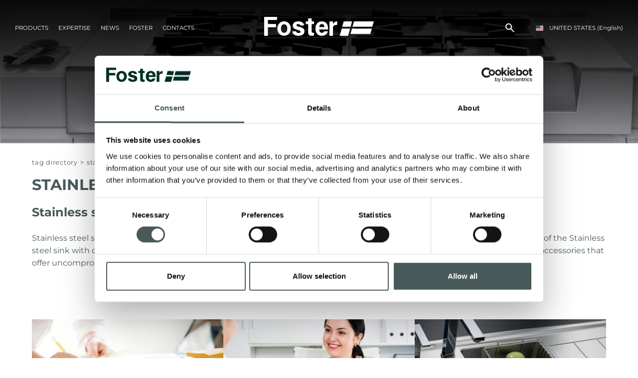

--- FILE ---
content_type: text/html; charset=utf-8
request_url: https://www.foster-us.com/en-us/stainless-steel-sink-with-dimension-789x503-mm-1.aspx
body_size: 12898
content:


<!DOCTYPE html>
<html id="ctl00_htmlTag" data-document="11415" data-id-lang="3" data-document-parent="1338" data-area="us" data-header-swiper="true" data-nation="us" lang="en" data-id-area="3" data-layer="58" data-id-country="9" data-id-nation="210">
<head id="ctl00_Head1" prefix="og: //ogp.me/ns#">
<script>
window.dataLayer = window.dataLayer || [];
window.dataLayer.push({'0':'','DimensionUID':'8793d1a3-0e4d-4672-8b4f-550e90a2940b','DimensionInfo':'996978871811'});
</script><script>setTimeout("window.dataLayer.push({'event': 'gaEvent','eventCategory': 'adjusted bounce rate','eventAction': 'site'})",30000);</script><script>(function(w,d,s,l,i){w[l]=w[l]||[];w[l].push({'gtm.start':
new Date().getTime(),event:'gtm.js'});var f=d.getElementsByTagName(s)[0],
j=d.createElement(s),dl=l!='dataLayer'?'&l='+l:'';j.async=true;j.src=
'https://www.googletagmanager.com/gtm.js?id='+i+dl;f.parentNode.insertBefore(j,f);
})(window,document,'script','dataLayer','GTM-T457S23');</script><title>
	Stainless steel sink with dimension 789x503 mm
</title><meta charset="utf-8" /><meta name="viewport" content="width=device-width, initial-scale=1.0, minimum-scale=1.0, maximum-scale=5.0" /><meta name="format-detection" content="telephone=no" /><meta name="baidu-site-verification" content="code-9361nBMbee" /><meta name="p:domain_verify" content="76a911ae1b76259651cdf3f86da26dd2" /><meta name="description" content="Stainless steel sink with dimension 789x503 mm, Tag directory" /><meta name="robots" content="index, follow" /><meta property="og:title" content="Stainless steel sink with dimension 789x503 mm" /><meta property="og:description" content="" /><meta property="og:image" content="https://www.fosterspa.com/static/img/og-image.jpg" /><meta property="og:image:type" content="image/jpeg" /><meta property="og:image:width" content="200" /><meta property="og:image:height" content="200" /><link rel="alternate" href="https://www.fosterspa.com/it-it/tag-lavello-in-acciaio-inox-di-dimensione-789x503-mm-1.aspx" hreflang="it" /><link rel="alternate" href="https://www.fosterspa.com/en-ww/tag-stainless-steel-sink-with-dimension-789x503-mm-1.aspx" hreflang="en" /><link rel="alternate" href="https://www.fosterspa.com/en-ww/tag-stainless-steel-sink-with-dimension-789x503-mm-1.aspx" hreflang="x-default" /><link rel="alternate" href="https://www.fosterspa.com/es-ww/tag-fregadero-de-acero-inoxidable-789x503-mm-1.aspx" hreflang="es" /><link rel="alternate" href="https://www.fosterspa.com/fr-ww/tag-evier-en-acier-inoxydable-taille-789x503-mm-1.aspx" hreflang="fr" /><link rel="alternate" href="https://www.foster-us.com/en-us/stainless-steel-sink-with-dimension-789x503-mm-1.aspx" hreflang="en-us" /><link rel="alternate" href="https://www.fosterspa.cn/zh-cn/chi-cun-wei-hao-mi-de-bu-xiu-gang-shui-cao-v17-1.aspx" hreflang="zh" /><link rel="alternate" href="https://www.fosterspa.fr/fr-fr/evier-en-acier-inoxydable-taille-789x503-mm-1.aspx" hreflang="fr-fr" /><link rel="alternate" href="https://www.fosterspa.de/de-de/spule-aus-edelstahl-mit-den-maen-789x503-mm-1.aspx" hreflang="de-de" /><link rel="alternate" href="https://www.fosterspa.be/en-be/tag-stainless-steel-sink-with-dimension-789x503-mm-1.aspx" hreflang="en-be" /><link rel="alternate" href="https://www.fosterspa.be/fr-be/evier-en-acier-inoxydable-taille-789x503-mm-1.aspx" hreflang="fr-be" /><meta name='theme-color' content='#485959' /><meta name="p:domain_verify" content="14cab85877ecab1b1c38a6be5326386b"/>



<script type='application/ld+json'>{"@context":"http://schema.org/","@type":"BreadcrumbList","itemListElement":[{"@type":"ListItem","position":"1","name":"Stainless steel sink with dimension 789x503 mm","item":"https://www.foster-us.com/en-us/stainless-steel-sink-with-dimension-789x503-mm-1.aspx"},{"@type":"ListItem","position":"2","name":"Tag directory","item":"https://www.foster-us.com/en-us/tag-directory-1.aspx"}]}</script>

<script type='application/ld+json'>{"@context":"http://schema.org/","@type":"NewsArticle","mainEntityOfPage":{"@type":"WebPage","@id":"https://www.foster-us.com/en-us/stainless-steel-sink-with-dimension-789x503-mm-1.aspx"},"headline":"Stainless steel sink with dimension 789x503 mm","image":"https://www.fosterspa.com/static/img/og-image.jpg","datePublished":"7/6/2023 2:14:16 PM","dateModified":"7/6/2023 2:14:16 PM","author":{"@type":"Organization","name":"Foster Milano Inc"},"publisher":{"@type":"Organization","name":"Foster Milano Inc","logo":{"@type":"ImageObject","url":"https://www.foster-us.com/static/img/logo.png"}},"description":"Stainless steel sink with dimension 789x503 mm"}</script>

<link rel="shortcut icon" href="/favicon.ico" /><link rel='stylesheet' href='/static/css/layer/58-tag.atf.css?cache=202512121420490000' /></head>
<body>
    <noscript><iframe src="https://www.googletagmanager.com/ns.html?id=GTM-T457S23" height="0" width="0" style="display:none;visibility:hidden"></iframe></noscript>
    <form method="post" action="/en-us/stainless-steel-sink-with-dimension-789x503-mm-1.aspx" id="aspnetForm">
<div class="aspNetHidden">
<input type="hidden" name="__VIEWSTATE" id="__VIEWSTATE" value="/wEPDwUKMTQzMTQ2Mjk3MmRkqAi80uND7yWrr8Tff++NMEh7HqEqMw/U/BLv/Mx1oCw=" />
</div>

<div class="aspNetHidden">

	<input type="hidden" name="__VIEWSTATEGENERATOR" id="__VIEWSTATEGENERATOR" value="CA0B0334" />
</div>
        
        <nav id="slider-menu" class="slider-menu">
    <div class="nav-header">
      <svg version="1.1" xmlns="http://www.w3.org/2000/svg" xmlns:xlink="http://www.w3.org/1999/xlink" x="0px" y="0px" viewBox="0 0 158.1 66.9" style="enable-background:new 0 0 158.1 66.9;" xml:space="preserve"><polygon class="st0" points="47.8,66.9 47.9,66.9 47.9,66.4 "/><polygon class="st0" points="18.5,0 12.8,20.6 11.7,24.8 50.4,24.8 51.6,20.6 57.3,0 "/><polygon class="st0" points="66.2,0 60.5,20.6 59.4,24.8 151.1,24.8 152.3,20.6 158.1,0 "/><polygon class="st0" points="9.3,33.5 2.4,58.2 0,66.9 38.8,66.9 41.2,58.2 48,33.5 "/><polygon class="st0" points="50.1,58.2 141.8,58.2 148.7,33.5 57,33.5 "/></svg>
      <span><i class="fas fa-times"></i></span>
    </div>
    <div id="ctl00_ContentPlaceHolder1_ctl01_wrap" class="header-country-panel-wrapper">
    <div class="header-country-panel">
        <a href="javascript:void(0)">
            <span id="ctl00_ContentPlaceHolder1_ctl01_Flag" class="flag-wrapper" style="background-image: url(/static/svg/flags/4x3/us.svg)"></span>
            <span id="ctl00_ContentPlaceHolder1_ctl01_Country">UNITED STATES</span>
            <span id="ctl00_ContentPlaceHolder1_ctl01_Language">(English)</span>
        </a>
    </div>
    <a href='https://www.fosterspa.com/it-it/default.aspx' aria-label='Italiano' style='pointer-events: none'></a><a href='https://www.fosterspa.com/' aria-label='English' style='pointer-events: none'></a><a href='https://www.foster-us.com/' aria-label='English' style='pointer-events: none'></a><a href='https://www.fosterspa.com/es-ww/default.aspx' aria-label='Español' style='pointer-events: none'></a><a href='https://www.fosterspa.com/fr-ww/default.aspx' aria-label='Français' style='pointer-events: none'></a><a href='https://www.fosterspa.cn/' aria-label='Chinese' style='pointer-events: none'></a><a href='https://www.fosterspa.fr/' aria-label='Français' style='pointer-events: none'></a><a href='https://www.fosterspa.de/' aria-label='Deutsch' style='pointer-events: none'></a><a href='https://www.fosterspa.be/en-be/default.aspx' aria-label='English' style='pointer-events: none'></a><a href='https://www.fosterspa.be/' aria-label='Français' style='pointer-events: none'></a>
</div>
<div class="aside-country-panel-wrapper">
    <div class="aside-country-panel" data-desktop-position="right" data-width="400">
        <div class="aside-country-panel-header">
            <span class="aside-country-panel-text">Choose your country</span>
            <span class="aside-country-panel-close"><i id="ctl00_ContentPlaceHolder1_ctl02_iconClose" class="fas fa-times"></i></span>
        </div>
        <div class="aside-country-panel-search">
            <input type="text" placeholder="Search Country" />
        </div>
        <div class="aside-country-panel-body">
            <div class="aside-country-panel-loader">
                <img id="ctl00_ContentPlaceHolder1_ctl02_imgLoader" src="/static/img/loader-country-panel.gif" alt="loader" />
            </div>
        </div>
    </div>
</div><div class="nav-search">
	<a href="javascript:void(0)" aria-label="search" class="search-icon-container">
		<svg viewBox="0 -960 960 960" class="search-icon">
			<path d="M380-320q-109 0-184.5-75.5T120-580q0-109 75.5-184.5T380-840q109 0 184.5 75.5T640-580q0 44-14 83t-38 69l224 224q11 11 11 28t-11 28q-11 11-28 11t-28-11L532-372q-30 24-69 38t-83 14Zm0-80q75 0 127.5-52.5T560-580q0-75-52.5-127.5T380-760q-75 0-127.5 52.5T200-580q0 75 52.5 127.5T380-400Z" />
		</svg>
		<span class="search-icon-label">search</span>
	</a>
</div><div id="ctl00_ContentPlaceHolder1_ctl05_menuWrapper" class="menu-side menu-mobile"><ul class='menu-level-0'><li class='menu-item-178 dropdown  '><a href='javascript:void(0)' ><span>Products</span></a><ul class='dropdown-menu menu-level-1'><li class='menu-item-179  '><a href='/en-us/sinks.aspx' ><span>Kitchen Sinks</span></a></li><li class='menu-item-180  '><a href='/en-us/faucets.aspx' ><span>Faucets</span></a></li><li class='menu-item-267  '><a href='/en-us/induction-cooktops.aspx' ><span>Induction cooktops</span></a></li><li class='menu-item-268  '><a href='/en-us/gas-cooktops.aspx' ><span>Gas cooktops</span></a></li><li class='menu-item-186  '><a href='/en-us/hoods.aspx' ><span>Hoods</span></a></li><li class='menu-item-185  '><a href='/en-us/ovens.aspx' ><span>Ovens</span></a></li><li class='menu-item-336  '><a href='/en-us/ranges.aspx' ><span>Ranges</span></a></li><li class='menu-item-182  '><a href='/en-us/rangetop.aspx' ><span>Rangetop</span></a></li><li class='menu-item-181  '><a href='/en-us/dishwasher.aspx' ><span>Dishwasher</span></a></li><li class='menu-item-188  '><a href='/en-us/accessories.aspx' ><span>Accessories</span></a></li><li class='menu-item-325  '><a href='/en-us/equipped-troughs.aspx' ><span>Equipped troughs</span></a></li><li class='menu-item-326  '><a href='/en-us/accessories-equipped-troughs.aspx' ><span>Equipped troughs accessories</span></a></li><li class='menu-item-329  '><a href='/en-us/direct-assistance.aspx' ><span>Warranties</span></a></li></ul></li><li class='menu-item-189 dropdown  '><a href='javascript:void(0)' ><span>Product lines</span></a><ul class='dropdown-menu menu-level-1'><li class='menu-item-275  '><a href='/en-us/finish-pvd.aspx' ><span>PVD</span></a></li></ul></li><li class='menu-item-298 dropdown  '><a href='javascript:void(0)' ><span>Catalogues</span></a><ul class='dropdown-menu menu-level-1'><li class='menu-item-305  '><a href='/en-us/general.aspx' ><span>General</span></a></li></ul></li><li class='menu-item-277 dropdown  '><a href='javascript:void(0)' ><span>Expertise</span></a><ul class='dropdown-menu menu-level-1'><li class='menu-item-278 dropdown  '><a href='javascript:void(0)' ><span>Unique details</span></a><ul class='dropdown-menu menu-level-2'><li class='menu-item-279  '><a href='/en-us/finishing-edges-1.aspx' ><span>Finishing edges</span></a></li><li class='menu-item-281  '><a href='/en-us/the-finishes-of-steel-1.aspx' ><span>The finishes of steel</span></a></li><li class='menu-item-282  '><a href='/en-us/selected-materials-1.aspx' ><span>Selected materials</span></a></li><li class='menu-item-296  '><a href='/en-us/the-colors-of-steel-1.aspx' ><span>The colours of steel</span></a></li></ul></li><li class='menu-item-285 dropdown  '><a href='javascript:void(0)' ><span>Features and types</span></a><ul class='dropdown-menu menu-level-2'><li class='menu-item-288  '><a href='/en-us/sinks-made-in-italy-1.aspx' ><span>Sinks made in Italy</span></a></li></ul></li></ul></li><li class='menu-item-209 dropdown  '><a href='javascript:void(0)' ><span>News</span></a><ul class='dropdown-menu menu-level-1'><li class='menu-item-295  '><a href='/en-us/newsroom-1.aspx' ><span>Newsroom</span></a></li><li class='menu-item-222  '><a href='/en-us/events-1.aspx' ><span>Events</span></a></li><li class='menu-item-223  '><a href='/en-us/projects-1.aspx' ><span>Projects</span></a></li><li class='menu-item-230  '><a href='/en-us/facebook.aspx' ><span>Facebook</span></a></li><li class='menu-item-258  '><a href='/en-us/twitter.aspx' ><span>Twitter</span></a></li><li class='menu-item-231  '><a href='/en-us/instagram.aspx' ><span>Instagram</span></a></li></ul></li><li class='menu-item-91 dropdown  '><a href='javascript:void(0)' ><span>Foster</span></a><ul class='dropdown-menu menu-level-1'><li class='menu-item-313  '><a href='/en-us/the-group.aspx' ><span>The group</span></a></li><li class='menu-item-314  '><a href='/en-us/values.aspx' ><span>Values</span></a></li><li class='menu-item-315  '><a href='/en-us/our-history.aspx' ><span>Our history</span></a></li><li class='menu-item-316  '><a href='/en-us/sustainability-1.aspx' ><span>Sustainability</span></a></li><li class='menu-item-200 dropdown  '><a href='javascript:void(0)' ><span>Services</span></a><ul class='dropdown-menu menu-level-2'><li class='menu-item-203  '><a href='/en-us/custom-design.aspx' ><span>Custom design</span></a></li><li class='menu-item-226  '><a href='/en-us/direct-assistance.aspx' ><span>DIRECT ASSISTANCE</span></a></li><li class='menu-item-225  '><a href='/en-us/foster-academy.aspx' ><span>Foster Academy</span></a></li><li class='menu-item-205  '><a href='/en-us/advice-for-the-product-maintenance.aspx' ><span>Advice for the product maintenance</span></a></li></ul></li></ul></li><li class='menu-item-92 dropdown  '><a href='javascript:void(0)' ><span>Contacts</span></a><ul class='dropdown-menu menu-level-1'><li class='menu-item-172  '><a href='/en-us/information-request.aspx' ><span>Information request</span></a></li><li class='menu-item-174  '><a href='/en-us/work-with-us.aspx' ><span>Careers</span></a></li><li class='menu-item-318  '><a href='https://b2b.fosterspa.com/' target='_blank'><span>B2B Area</span></a></li><li class='menu-item-248  '><a href='/en-us/store-locator.aspx?stype=7' ><span>Reseller</span></a></li><li class='menu-item-249  '><a href='/en-us/become-an-official-foster-reseller.aspx' ><span>BECOME AN OFFICIAL FOSTER DEALER</span></a></li><li class='menu-item-250  '><a href='/en-us/store-locator.aspx?stype=9' ><span>Foster service partner</span></a></li><li class='menu-item-251  '><a href='/en-us/become-a-foster-service-partner.aspx' ><span>BECOME A FOSTER SERVICE PARTNER</span></a></li></ul></li></ul></div><div id="ctl00_ContentPlaceHolder1_ctl07_Container" class="social-header-wrapper">
    <span>FOLLOW US</span>
    <div><a rel="nofollow noopener" target="_blank" href="https://www.facebook.com/fosterAmericas"><i class="fab fa-facebook-f"></i></a><a rel="nofollow noopener" target="_blank" href="https://twitter.com/fosterusinc"><i class="fab fa-twitter"></i></a><a rel="nofollow noopener" target="_blank" href="https://www.instagram.com/foster_americas/"><i class="fab fa-instagram"></i></a><a rel="nofollow noopener" target="_blank" href="https://www.youtube.com/c/Foster_Official"><i class="fab fa-youtube"></i></a><a rel="nofollow noopener" target="_blank" href="https://www.pinterest.it/fosterspa0277/"><i class="fab fa-pinterest"></i></a></div>
</div>
</nav>
        <main id="main-panel">
            <header>
                <div>
                    <a href="javascript:void(0)" aria-label="Menu" class="toggle-button slideout-button"><span></span><span></span><span></span></a>
                    <div id="ctl00_ContentPlaceHolder2_ctl00_menuWrapper" class="mainmenu"><ul class='menu-level-0'><li class='menu-item-125 dropdown menu-products '><a href='javascript:void(0)' ><span>Products</span></a><ul class='dropdown-menu menu-level-1'><li class='menu-item-178 dropdown  '><a href='javascript:void(0)' ><span>Products</span></a><ul class='dropdown-menu menu-level-2'><li class='menu-item-179  '><a href='/en-us/sinks.aspx' ><div data-bck-image="/static/img/img-menu/kitchen-sink-USA.jpg"></div><span>Kitchen Sinks</span></a></li><li class='menu-item-180  '><a href='/en-us/faucets.aspx' ><div data-bck-image="/static/img/img-menu/faucet-USA.jpg"></div><span>Faucets</span></a></li><li class='menu-item-267  '><a href='/en-us/induction-cooktops.aspx' ><div data-bck-image="/static/img/img-menu/iinduction-cooktops-USA.jpg"></div><span>Induction cooktops</span></a></li><li class='menu-item-268  '><a href='/en-us/gas-cooktops.aspx' ><div data-bck-image="/static/img/img-menu/piani-cottura-gas.jpg"></div><span>Gas cooktops</span></a></li><li class='menu-item-186  '><a href='/en-us/hoods.aspx' ><div data-bck-image="/static/img/img-menu/cappe.jpg"></div><span>Hoods</span></a></li><li class='menu-item-185  '><a href='/en-us/ovens.aspx' ><div data-bck-image="/static/img/img-menu/forni.jpg"></div><span>Ovens</span></a></li><li class='menu-item-336  '><a href='/en-us/ranges.aspx' ><span>Ranges</span></a></li><li class='menu-item-182  '><a href='/en-us/rangetop.aspx' ><div data-bck-image="/static/img/img-menu/freestanding.jpg"></div><span>Rangetop</span></a></li><li class='menu-item-181  '><a href='/en-us/dishwasher.aspx' ><div data-bck-image="/static/img/img-menu/lavastoviglie.jpg"></div><span>Dishwasher</span></a></li><li class='menu-item-188  '><a href='/en-us/accessories.aspx' ><div data-bck-image="/static/img/img-menu/accessori.jpg"></div><span>Accessories</span></a></li><li class='menu-item-325  '><a href='/en-us/equipped-troughs.aspx' ><div data-bck-image="/static/img/img-menu/canali-attrezzati-us.jpg"></div><span>Equipped troughs</span></a></li><li class='menu-item-326  '><a href='/en-us/accessories-equipped-troughs.aspx' ><div data-bck-image="/static/img/img-menu/accessori-canali-attrezzati-us.jpg"></div><span>Equipped troughs accessories</span></a></li><li class='menu-item-329  '><a href='/en-us/direct-assistance.aspx' ><span>Warranties</span></a></li></ul></li><li class='menu-item-189 dropdown  '><a href='javascript:void(0)' ><span>Product lines</span></a><ul class='dropdown-menu menu-level-2'><li class='menu-item-275  '><a href='/en-us/finish-pvd.aspx' ><div data-bck-image="/static/img/img-menu/pvd-USA.jpg"></div><span>PVD</span></a></li></ul></li><li class='menu-item-298 dropdown  '><a href='javascript:void(0)' ><span>Catalogues</span></a><ul class='dropdown-menu menu-level-2'><li class='menu-item-305  '><a href='/en-us/general.aspx' ><span>General</span></a></li></ul></li></ul></li><li class='menu-item-277 dropdown  '><a href='javascript:void(0)' ><span>Expertise</span></a><ul class='dropdown-menu menu-level-1'><li class='menu-item-278 dropdown  '><a href='javascript:void(0)' ><span>Unique details</span></a><ul class='dropdown-menu menu-level-2'><li class='menu-item-279  '><a href='/en-us/finishing-edges-1.aspx' ><span>Finishing edges</span></a></li><li class='menu-item-281  '><a href='/en-us/the-finishes-of-steel-1.aspx' ><span>The finishes of steel</span></a></li><li class='menu-item-282  '><a href='/en-us/selected-materials-1.aspx' ><span>Selected materials</span></a></li><li class='menu-item-296  '><a href='/en-us/the-colors-of-steel-1.aspx' ><span>The colours of steel</span></a></li></ul></li><li class='menu-item-285 dropdown  '><a href='javascript:void(0)' ><span>Features and types</span></a><ul class='dropdown-menu menu-level-2'><li class='menu-item-288  '><a href='/en-us/sinks-made-in-italy-1.aspx' ><span>Sinks made in Italy</span></a></li></ul></li></ul></li><li class='menu-item-209 dropdown  '><a href='javascript:void(0)' ><span>News</span></a><ul class='dropdown-menu menu-level-1'><li class='menu-item-219 dropdown  '><a href='javascript:void(0)' ><span>Experience</span></a><ul class='dropdown-menu menu-level-2'><li class='menu-item-295  '><a href='/en-us/newsroom-1.aspx' ><span>Newsroom</span></a></li><li class='menu-item-222  '><a href='/en-us/events-1.aspx' ><span>Events</span></a></li><li class='menu-item-223  '><a href='/en-us/projects-1.aspx' ><span>Projects</span></a></li></ul></li><li class='menu-item-229 dropdown  '><a href='javascript:void(0)' ><span>Social</span></a><ul class='dropdown-menu menu-level-2'><li class='menu-item-230  '><a href='/en-us/facebook.aspx' ><span>Facebook</span></a></li><li class='menu-item-258  '><a href='/en-us/twitter.aspx' ><span>Twitter</span></a></li><li class='menu-item-231  '><a href='/en-us/instagram.aspx' ><span>Instagram</span></a></li></ul></li></ul></li><li class='menu-item-91 dropdown  '><a href='javascript:void(0)' ><span>Foster</span></a><ul class='dropdown-menu menu-level-1'><li class='menu-item-312 dropdown  '><a href='javascript:void(0)' ><span>Company</span></a><ul class='dropdown-menu menu-level-2'><li class='menu-item-313  '><a href='/en-us/the-group.aspx' ><span>The group</span></a></li><li class='menu-item-314  '><a href='/en-us/values.aspx' ><span>Values</span></a></li><li class='menu-item-315  '><a href='/en-us/our-history.aspx' ><span>Our history</span></a></li><li class='menu-item-316  '><a href='/en-us/sustainability-1.aspx' ><span>Sustainability</span></a></li></ul></li><li class='menu-item-200 dropdown  '><a href='javascript:void(0)' ><span>Services</span></a><ul class='dropdown-menu menu-level-2'><li class='menu-item-203  '><a href='/en-us/custom-design.aspx' ><span>Custom design</span></a></li><li class='menu-item-226  '><a href='/en-us/direct-assistance.aspx' ><span>DIRECT ASSISTANCE</span></a></li><li class='menu-item-225  '><a href='/en-us/foster-academy.aspx' ><span>Foster Academy</span></a></li><li class='menu-item-205  '><a href='/en-us/advice-for-the-product-maintenance.aspx' ><span>Advice for the product maintenance</span></a></li></ul></li></ul></li><li class='menu-item-92 dropdown  '><a href='javascript:void(0)' ><span>Contacts</span></a><ul class='dropdown-menu menu-level-1'><li class='menu-item-171 dropdown  '><a href='javascript:void(0)' ><span>Contacts</span></a><ul class='dropdown-menu menu-level-2'><li class='menu-item-172  '><a href='/en-us/information-request.aspx' ><span>Information request</span></a></li><li class='menu-item-174  '><a href='/en-us/work-with-us.aspx' ><span>Careers</span></a></li><li class='menu-item-318  '><a href='https://b2b.fosterspa.com/' target='_blank'><span>B2B Area</span></a></li></ul></li><li class='menu-item-246 dropdown  '><a href='javascript:void(0)' ><span>Dealer</span></a><ul class='dropdown-menu menu-level-2'><li class='menu-item-248  '><a href='/en-us/store-locator.aspx?stype=7' ><span>Reseller</span></a></li><li class='menu-item-249  '><a href='/en-us/become-an-official-foster-reseller.aspx' ><span>BECOME AN OFFICIAL FOSTER DEALER</span></a></li></ul></li><li class='menu-item-247 dropdown  '><a href='javascript:void(0)' ><span>Foster service partner</span></a><ul class='dropdown-menu menu-level-2'><li class='menu-item-250  '><a href='/en-us/store-locator.aspx?stype=9' ><span>Foster service partner</span></a></li><li class='menu-item-251  '><a href='/en-us/become-a-foster-service-partner.aspx' ><span>BECOME A FOSTER SERVICE PARTNER</span></a></li></ul></li></ul></li></ul></div>
                </div>
                <div><div class='CompanyLogo'><a href='/' aria-label='Logo'><svg viewBox="0 0 508.3 87.6"><polygon points="0 0 0 87.6 17.5 87.6 17.5 47.7 54.6 47.7 54.6 33.1 17.5 33.1 17.5 14.6 59.6 14.6 59.6 0" /><path d="m61.3 53.2c0-5.6 1.3-11.1 3.9-16.3 2.6-5.3 6.3-9.3 11.1-12 4.8-2.8 10.1-4.2 16-4.2 9.1 0 16.6 3.1 22.4 9.4s8.7 14.2 8.7 23.8c0 9.7-2.9 17.7-8.8 24-5.9 6.4-13.3 9.5-22.2 9.5-5.5 0-10.8-1.3-15.8-4-5-2.6-8.8-6.5-11.4-11.6-2.6-5-3.9-11.2-3.9-18.6m16.4 0.9c0 6.3 1.4 11.2 4.3 14.6 2.8 3.4 6.3 5.1 10.5 5.1s7.6-1.7 10.5-5.1c2.8-3.4 4.2-8.3 4.2-14.7 0-6.3-1.4-11.1-4.2-14.4-2.8-3.4-6.3-5.1-10.5-5.1s-7.7 1.7-10.5 5.1c-2.9 3.3-4.3 8.2-4.3 14.5" /><path d="m147.6 66.9c1.3 5.1 5.7 7.5 12.3 7.5 6.5 0 8.7-1.9 8.7-5.8 0-4.1-2.7-5.7-11.9-8-20.8-5.1-24.2-11.6-24.2-20.6 0-9.4 6.6-19.4 25.9-19.4 19.4 0 26 10.6 26.5 19.3h-16.8c-0.6-2.4-2.1-6.8-10.5-6.8-5.9 0-7.7 2.6-7.7 5.5 0 3.2 2 4.7 12.4 7.1 21.3 5 24.3 12.3 24.3 21.6 0 10.6-8.1 20.2-27.5 20.2s-27.4-9.4-28.8-20.7h17.3z" /><path d="m255 57.9c0 8 3.9 15.8 12.4 15.8 7.1 0 9.2-3 10.8-6.8h17.1c-2.2 7.8-8.9 20.7-28.4 20.7-20.4 0-29.2-15.8-29.2-32.5 0-20.1 10-34.4 29.8-34.4 21.2 0 28.5 15.9 28.5 31.9 0 2.2 0 3.6-0.2 5.4h-40.8zm23.9-10.9c-0.1-7.4-3-13.7-11.3-13.7-8.2 0-11.5 5.9-12.2 13.7h23.5z" /><path d="M193.3,20.7H204V7.1h16.3v13.5h10.7v12.4h-10.7v34.6c0,4.8,1.5,6,6.7,6h4v12.6c-3.5,1.2-8.3,1.2-11.9,1.2  c-12.4,0-15.2-6.5-15.2-17.6V33.1h-10.7V20.7z" /><path d="m338.5 20.7c-1.1 0-2.3 0.1-3.4 0.3-7.2 1.1-13.2 5.8-16.1 12.1v-12.4h-16.3v64.2 2.8h16.3v-38.2c0-10.3 8.2-12.4 19.4-12.4l0.1-16.4z" /><polygon points="368.7 20.7 363 41.2 361.9 45.5 400.6 45.5 401.8 41.2 407.5 20.7" /><polygon points="416.4 20.7 410.7 41.2 409.6 45.5 501.3 45.5 502.5 41.2 508.3 20.7" /><polygon points="359.5 54.1 352.6 78.9 350.2 87.6 389 87.6 391.4 78.9 398.2 54.1" /><polygon points="400.3 78.9 492 78.9 498.9 54.1 407.2 54.1" /></svg></a></div></div>
                <div><div id="ctl00_ContentPlaceHolder4_ctl00_Container" class="search-icon-wrapper">
    <a href="javascript:void(0)" aria-label="search" class="search-icon-container">
        <svg viewBox="0 -960 960 960" class="search-icon"><path d="M380-320q-109 0-184.5-75.5T120-580q0-109 75.5-184.5T380-840q109 0 184.5 75.5T640-580q0 44-14 83t-38 69l224 224q11 11 11 28t-11 28q-11 11-28 11t-28-11L532-372q-30 24-69 38t-83 14Zm0-80q75 0 127.5-52.5T560-580q0-75-52.5-127.5T380-760q-75 0-127.5 52.5T200-580q0 75 52.5 127.5T380-400Z"/></svg>
        
    </a>
    <div id="ctl00_ContentPlaceHolder4_ctl00_SearchPopupWrapper" class="search_popup" data-bck-image="/static/img/search-bck.jpg" data-bck-image-mobile="/static/img/search-bck-mobile.jpg">
        <div class="search_inner">
            <div class="search_center">
                <div>
                    <div class="typeahead__container">
                        <div class="typeahead__field">
                            <div class="typeahead__query">
                                <input type="search" class="input-search-box"
                                    placeholder="search"
                                    aria-label="search"
                                    autocomplete="off" />
                            </div>
                        </div>
                    </div>
                    <p>Press <strong>ENTER</strong> to search or <strong>ESC</strong> to close</p>
                </div>
            </div>
        </div>
        <a href="javascript:void(0)" id="ctl00_ContentPlaceHolder4_ctl00_CloseAnchor" class="search_close"><i class="fas fa-times"></i></a>
        
    </div>
</div>
<div id="ctl00_ContentPlaceHolder4_ctl03_wrap" class="header-country-panel-wrapper">
    <div class="header-country-panel">
        <a href="javascript:void(0)">
            <span id="ctl00_ContentPlaceHolder4_ctl03_Flag" class="flag-wrapper" style="background-image: url(/static/svg/flags/4x3/us.svg)"></span>
            <span id="ctl00_ContentPlaceHolder4_ctl03_Country">UNITED STATES</span>
            <span id="ctl00_ContentPlaceHolder4_ctl03_Language">(English)</span>
        </a>
    </div>
    <a href='https://www.fosterspa.com/it-it/default.aspx' aria-label='Italiano' style='pointer-events: none'></a><a href='https://www.fosterspa.com/' aria-label='English' style='pointer-events: none'></a><a href='https://www.foster-us.com/' aria-label='English' style='pointer-events: none'></a><a href='https://www.fosterspa.com/es-ww/default.aspx' aria-label='Español' style='pointer-events: none'></a><a href='https://www.fosterspa.com/fr-ww/default.aspx' aria-label='Français' style='pointer-events: none'></a><a href='https://www.fosterspa.cn/' aria-label='Chinese' style='pointer-events: none'></a><a href='https://www.fosterspa.fr/' aria-label='Français' style='pointer-events: none'></a><a href='https://www.fosterspa.de/' aria-label='Deutsch' style='pointer-events: none'></a><a href='https://www.fosterspa.be/en-be/default.aspx' aria-label='English' style='pointer-events: none'></a><a href='https://www.fosterspa.be/' aria-label='Français' style='pointer-events: none'></a>
</div></div>
            </header>
            <div id="ctl00_headerblock1" class="headerblock1"><div class="headslider slimheads heads-bck" data-count="1"><div id="Swiper_417" class="swiper-container"><div class="swiper-wrapper"><div class="swiper-slide" style="background-image: url(/public/img/RangetopFosterMilano2-min-2094-191029.png)"><div></div></div></div></div></div></div>
            
            <div class="content-wrapper">
                <div id="ctl00_contentblock1" class="contentblock1"><div id="ctl00_ContentPlaceHolder7_ctl00_BreadcrumbWrapper" class="breadcrumb-wrapper">
    <ul id="ctl00_ContentPlaceHolder7_ctl00_BreadcrumbContent" class="breadcrumb"><li><a href="/en-us/tag-directory-1.aspx">Tag directory</a></li><li><span class="divider">></span></li><li><span>Stainless steel sink with dimension 789x503 mm</span></li></ul>
</div><div id="ctl00_ContentPlaceHolder7_ctl01_SigleDocWrapper" class="document-wrapper document-wrapper-tag">
    <div id="ctl00_ContentPlaceHolder7_ctl01_SigleDocHeaderWrapper" class="document-title-header">
        <h1 id="ctl00_ContentPlaceHolder7_ctl01_SigleDocTitle">Stainless steel sink with dimension 789x503 mm</h1>
        
        
        
    </div>
    
    
    <div class='paragraph-wrapper'><div class="paragraph-title"><h2>Stainless steel sink with dimension 789x503 mm of Foster</h2></div><div class='paragraph-content'><div class='paragraph-text'><div class='paragraph-abstract'><div>Stainless steel sink with dimension 789x503 mm like all Foster products, it meets the highest quality standards. The refinement of the Stainless steel sink with dimension 789x503 mm reflects Foster's values ​​and design choices in detail. Foster aims to create products and accessories that offer uncompromising quality.</div></div></div></div></div>
</div>

<div id="ctl00_ContentPlaceHolder7_ctl04_BoxesWrapper" class="box-wrapper">
    <div class='cssGroup1012'><div class='span12 titsez'><h4>main services</h4></div><div class='row-fluid no-gutter'>
<div class="span4 boxmargin boxlazy">
  <a  href="/en-us/custom-design.aspx" class="thumbnail">
    <span class="boxmktimgcnt">
      <span class="boxmkthoverscreen"></span>
      <img decoding="async" width="800" height="450" class="lazy" data-src="/public/img/Customdesign-160943-190703.jpg" src="data:image/svg+xml,%3Csvg%20style='background-color:%23EEE'%20xmlns='http://www.w3.org/2000/svg'%20viewBox='0%200%20800%20450'%3E%3C/svg%3E" alt="Custom design">
    </span>
    
    <span class="boxtxtwrap">
      <span class="titsezbox">Custom design</span>
      <span class="txtboxabstract">Customized realizations are the distinctive elements of Foster production</span>
    </span>
    
  </a>
</div>
 
<div class="span4 boxmargin boxlazy">
  <a  href="/en-us/advice-for-the-product-maintenance.aspx" class="thumbnail">
    <span class="boxmktimgcnt">
      <span class="boxmkthoverscreen"></span>
      <img decoding="async" width="800" height="450" class="lazy" data-src="/public/img/img-elenco-3030-3114-189089-190709.jpg" src="data:image/svg+xml,%3Csvg%20style='background-color:%23EEE'%20xmlns='http://www.w3.org/2000/svg'%20viewBox='0%200%20800%20450'%3E%3C/svg%3E" alt="Advice for the product maintenance">
    </span>
    
    <span class="boxtxtwrap">
      <span class="titsezbox">Advice for the product maintenance</span>
      <span class="txtboxabstract">Stainless steel products do not need special maintenance; however it is advisable to take some precautions</span>
    </span>
    
  </a>
</div>
 
<div class="span4 boxmargin boxlazy">
  <a  href="/en-us/catalogs-1.aspx" class="thumbnail">
    <span class="boxmktimgcnt">
      <span class="boxmkthoverscreen"></span>
      <img decoding="async" width="800" height="450" class="lazy" data-src="/public/img/generale-10815-72236-189103-190723.jpg" src="data:image/svg+xml,%3Csvg%20style='background-color:%23EEE'%20xmlns='http://www.w3.org/2000/svg'%20viewBox='0%200%20800%20450'%3E%3C/svg%3E" alt="Catalogs">
    </span>
    
    <span class="boxtxtwrap">
      <span class="titsezbox">Catalogs</span>
      <span class="txtboxabstract">Discover our product range dedicated to the American market</span>
    </span>
    
  </a>
</div>
 </div></div><div class='cssGroup1011'><div class='span12 titsez'><h4>Contacts</h4></div><div class='row-fluid no-gutter'>
<div class="span6 boxmargin boxlazy">
  <a  href="/en-us/store-locator.aspx?t=7" class="thumbnail">
    <span class="boxmktimgcnt">
      <span class="boxmkthoverscreen"></span>
      <img decoding="async" width="800" height="450" class="lazy" data-src="/public/img/punti-venditaENG-189107-190719.jpg" src="data:image/svg+xml,%3Csvg%20style='background-color:%23EEE'%20xmlns='http://www.w3.org/2000/svg'%20viewBox='0%200%20800%20450'%3E%3C/svg%3E" alt="Find Foster resellers">
    </span>
    
    <span class="boxtxtwrap">
      <span class="titsezbox">Find Foster resellers</span>
      <span class="txtboxabstract"></span>
    </span>
    
  </a>
</div>
 
<div class="span6 boxmargin boxlazy">
  <a  href="/en-us/store-locator.aspx?t=9" class="thumbnail">
    <span class="boxmktimgcnt">
      <span class="boxmkthoverscreen"></span>
      <img decoding="async" width="800" height="450" class="lazy" data-src="/public/img/box-storelocatorENG-189119-190721.jpg" src="data:image/svg+xml,%3Csvg%20style='background-color:%23EEE'%20xmlns='http://www.w3.org/2000/svg'%20viewBox='0%200%20800%20450'%3E%3C/svg%3E" alt="Find Foster service partners">
    </span>
    
    <span class="boxtxtwrap">
      <span class="titsezbox">Find Foster service partners</span>
      <span class="txtboxabstract"></span>
    </span>
    
  </a>
</div>
 </div></div>
</div></div>
                
                <div class="row-fluid content-column">
                    
                    
                </div>
                <div id="ctl00_listProductContentColumn" class="row-fluid content-column list-products-content-column">
                    
                    
                </div>
            </div>
            <footer>
                <div id="ctl00_footerblock1" class="footerblock1">
                    
                    <div id="ctl00_ContentPlaceHolder10_ctl00_divSharingToolWrapper" class="product-sheet-sharing footer-sharing">

    <span>Share</span>

    <a href="javascript:void(0);" id="ctl00_ContentPlaceHolder10_ctl00_lnkLinkedin" aria-label="linkedin" rel="nofollow noopener" title="Share on Linkedin" onclick="window.open(&#39;https://www.linkedin.com/shareArticle?mini=true&amp;url=https://www.foster-us.com/en-us/stainless-steel-sink-with-dimension-789x503-mm-1.aspx&amp;title=Stainless steel sink with dimension 789x503 mm&amp;summary=Stainless+steel+sink+with+dimension+789x503+mm&#39;, &#39;sharer&#39;, &#39;toolbar=0, status=0, width=626, height=436&#39;);">
        <i class="fab fa-linkedin-in"></i>
    </a>

    <a href="http://www.facebook.com/share.php" id="ctl00_ContentPlaceHolder10_ctl00_lnkFacebook" aria-label="facebook" onclick="return SharingTools_facebook()" target="_blank" rel="nofollow noopener" title="Share on Facebook">
        <i class="fab fa-facebook-f"></i>
    </a>

    <a href="https://twitter.com/share" id="ctl00_ContentPlaceHolder10_ctl00_lnkTwitter" aria-label="twitter" onclick="return SharingTools_twitter()" target="_blank" rel="nofollow noopener" title="Share on Twitter">
        <i class="fab fa-twitter"></i>
    </a>

    <a href="javascript:void(0);" id="ctl00_ContentPlaceHolder10_ctl00_lnkPinterest" aria-label="pinterest" onclick="return SharingTools_pinterest()" rel="nofollow noopener" title="Share on Pinterest">
        <i class="fab fa-pinterest"></i>
    </a>

    

    <a href="javascript:void(0)" id="ctl00_ContentPlaceHolder10_ctl00_lnkWeChat" aria-label="WeChat" onclick="return SharingTools_weChat()" target="_blank" rel="nofollow noopener" title="Share on WeChat">
        <i class="fab fa-weixin"></i>
    </a>

    <a href="javascript:void(0)" id="ctl00_ContentPlaceHolder10_ctl00_lnkWhatsapp" aria-label="whatsapp" onclick="return SharingTools_whatsapp()" target="_blank" rel="nofollow noopener" title="Share on Whatsapp">
        <i class="fab fa-whatsapp"></i>
    </a>

    

</div>

      <div class="footer-headquarter-wrap">
      <div class="headquarter-cnt">
        <div class="headquarter-item"><span>Foster S.p.A.</span><br>
Via M.S. Ottone, 18-20<br>
42041 Brescello (Reggio Emilia) - Italy</div>
        <div class="headquarter-item"><span>Foster Milano Inc</span><br>7300 Biscayne Boulevard<br>Suite 200<br>Miami, Florida<br>33138 USA<br></div>
        <div class="headquarter-item"><span>Foster Shanghai Co. Ltd</span><br>
Rm 1004, Jintie City Plaza North, No. 818 Zhenbei Rd. 200333 Shanghai - CHINA<br></div>
      </div>
      </div>
    
    <div class="anchor-top"><i class="fas fa-angle-up"></i></div>
    

                </div>
                <div class="footerblock-wrap">
                    <div id="ctl00_footerblock2" class="footerblock2"><div class='company-logo-footer'><a href='/' aria-label='Logo'><svg viewBox="0 0 508.3 87.6"><polygon points="0 0 0 87.6 17.5 87.6 17.5 47.7 54.6 47.7 54.6 33.1 17.5 33.1 17.5 14.6 59.6 14.6 59.6 0" /><path d="m61.3 53.2c0-5.6 1.3-11.1 3.9-16.3 2.6-5.3 6.3-9.3 11.1-12 4.8-2.8 10.1-4.2 16-4.2 9.1 0 16.6 3.1 22.4 9.4s8.7 14.2 8.7 23.8c0 9.7-2.9 17.7-8.8 24-5.9 6.4-13.3 9.5-22.2 9.5-5.5 0-10.8-1.3-15.8-4-5-2.6-8.8-6.5-11.4-11.6-2.6-5-3.9-11.2-3.9-18.6m16.4 0.9c0 6.3 1.4 11.2 4.3 14.6 2.8 3.4 6.3 5.1 10.5 5.1s7.6-1.7 10.5-5.1c2.8-3.4 4.2-8.3 4.2-14.7 0-6.3-1.4-11.1-4.2-14.4-2.8-3.4-6.3-5.1-10.5-5.1s-7.7 1.7-10.5 5.1c-2.9 3.3-4.3 8.2-4.3 14.5" /><path d="m147.6 66.9c1.3 5.1 5.7 7.5 12.3 7.5 6.5 0 8.7-1.9 8.7-5.8 0-4.1-2.7-5.7-11.9-8-20.8-5.1-24.2-11.6-24.2-20.6 0-9.4 6.6-19.4 25.9-19.4 19.4 0 26 10.6 26.5 19.3h-16.8c-0.6-2.4-2.1-6.8-10.5-6.8-5.9 0-7.7 2.6-7.7 5.5 0 3.2 2 4.7 12.4 7.1 21.3 5 24.3 12.3 24.3 21.6 0 10.6-8.1 20.2-27.5 20.2s-27.4-9.4-28.8-20.7h17.3z" /><path d="m255 57.9c0 8 3.9 15.8 12.4 15.8 7.1 0 9.2-3 10.8-6.8h17.1c-2.2 7.8-8.9 20.7-28.4 20.7-20.4 0-29.2-15.8-29.2-32.5 0-20.1 10-34.4 29.8-34.4 21.2 0 28.5 15.9 28.5 31.9 0 2.2 0 3.6-0.2 5.4h-40.8zm23.9-10.9c-0.1-7.4-3-13.7-11.3-13.7-8.2 0-11.5 5.9-12.2 13.7h23.5z" /><path d="M193.3,20.7H204V7.1h16.3v13.5h10.7v12.4h-10.7v34.6c0,4.8,1.5,6,6.7,6h4v12.6c-3.5,1.2-8.3,1.2-11.9,1.2  c-12.4,0-15.2-6.5-15.2-17.6V33.1h-10.7V20.7z" /><path d="m338.5 20.7c-1.1 0-2.3 0.1-3.4 0.3-7.2 1.1-13.2 5.8-16.1 12.1v-12.4h-16.3v64.2 2.8h16.3v-38.2c0-10.3 8.2-12.4 19.4-12.4l0.1-16.4z" /><polygon points="368.7 20.7 363 41.2 361.9 45.5 400.6 45.5 401.8 41.2 407.5 20.7" /><polygon points="416.4 20.7 410.7 41.2 409.6 45.5 501.3 45.5 502.5 41.2 508.3 20.7" /><polygon points="359.5 54.1 352.6 78.9 350.2 87.6 389 87.6 391.4 78.9 398.2 54.1" /><polygon points="400.3 78.9 492 78.9 498.9 54.1 407.2 54.1" /></svg></a></div><div id="ctl00_ContentPlaceHolder11_ctl01_wrap" class="footer-tools-wrapper"><div class="footer-tools-copyright">Copyright © 2019-2026 Foster S.p.A. Via M.S. Ottone, 18-20 42041 Brescello (Reggio Emilia) - Italy<br>P. Iva: 01072310350 | REA RE 11802 | Cap. Soc. 2.500.000 € i.v.</div>
    <div class="footer-tools-links">
      <a href="/en-us/legal-notice.aspx">Legal notice</a>
      <a href="/en-us/privacy.aspx">Privacy policy</a>
      <a href="/en-us/cookie-policy.aspx">Cookie policy</a>
      <a href="/en-us/disclaimer.aspx">Disclaimer</a>      
      <a href="/en-us/sitemap.aspx">Sitemap</a>
      <a href="javascript:Cookiebot.renew()">Change cookie settings</a>
      <a class="powered-by" target="_blank" href="https://www.sigla.com">Powered By Siglacom</a>
    </div>
    </div>
</div>
                    
                </div>
            </footer>
        </main>
        <aside id="slider-country-panel-aside" class="slider-menu">
            <div id="ctl00_asideblock2" class="asideblock2">
<div class="aside-country-panel-wrapper">
    <div class="aside-country-panel" data-desktop-position="right" data-width="400">
        <div class="aside-country-panel-header">
            <span class="aside-country-panel-text">Choose your country</span>
            <span class="aside-country-panel-close"><i id="ctl00_ContentPlaceHolder17_ctl00_iconClose" class="fas fa-times"></i></span>
        </div>
        <div class="aside-country-panel-search">
            <input type="text" placeholder="Search Country" />
        </div>
        <div class="aside-country-panel-body">
            <div class="aside-country-panel-loader">
                <img id="ctl00_ContentPlaceHolder17_ctl00_imgLoader" src="/static/img/loader-country-panel.gif" alt="loader" />
            </div>
        </div>
    </div>
</div></div>
        </aside>
        <aside id="slider-menu-aside" class="slider-menu">
            <div id="ctl00_asideblock1" class="asideblock1">
<div class="aside-cart-wrapper">
    
</div></div>
        </aside>
        <script>var Fancybox_parameters = { 'Fancybox_lang': 'en','Fancybox_lang_resources': {en:{CLOSE: "Close",NEXT: "Next",PREV: "Previous",ERROR: "The requested content cannot be loaded. <br/> Please try again later.",PLAY_START: "Start slideshow",PLAY_STOP: "Pause slideshow",FULL_SCREEN: "Full screen",THUMBS: "Thumbnails",DOWNLOAD: "Download",SHARE: "Share",ZOOM: "Zoom"}},'Fancybox_share_resources': {ShareFb: "Condividi su Facebook",ShareTw: "Condividi su Twitter",ShareIn: "Condividi su Linkedin",ShareWa: "Condividi su Whatsapp",ShareMail: "Condividi per email",ShareLink: "Ottieni link condivisibile",},}</script><script>var CookieBot_parameters = {"Enabled":true,"Youtube":true,"Iframe":true,"Elements":{"ANALYTICS":["STATISTICS","MARKETING"],"VTE":["PREFERENCES","STATISTICS","MARKETING"],"YOUTUBE":["PREFERENCES","STATISTICS","MARKETING"],"VIMEO":["STATISTICS"],"YOUKU":["MARKETING"],"GOOGLEMAPS":["MARKETING"]}}</script><script>var Iubenda_parameters = {"Enabled":false,"Youtube":false,"Iframe":false,"Elements":{"ANALYTICS":["MEASUREMENT","MARKETING"],"VTE":["EXPERIENCE","MEASUREMENT","MARKETING"],"YOUTUBE":["EXPERIENCE","MEASUREMENT","MARKETING"],"VIMEO":["MEASUREMENT"],"YOUKU":["MARKETING"],"GOOGLEMAPS":["MARKETING"]},"Roles":{"NECESSARY":1,"FUNCTIONALITY":2,"EXPERIENCE":3,"MEASUREMENT":4,"MARKETING":5}}</script><script>var HeaderCarouselSwiper_parameters = { '_Header_CSS_swiper_container': '.swiper-container','_Header_CSS_swiper_slide': '.swiper-slide','_Header_CSS_swiper_button_prev': '.swiper-button-prev','_Header_CSS_swiper_button_next': '.swiper-button-next','_Header_CSS_swiper_pagination': '.swiper-pagination','_Header_TimeOut': 4000,'_Header_EffectSpeed': 1000,'_Header_EffectFade': 'slide','_Header_NumSlides': 1,'_Header_ShowVideoControl': false,'_Header_Videos': false,'_Header_FirstSlideVideo': false,'_Header_BodyAttributeInit': '','_Header_PlayVideoMobile': false}</script><script>var FooterTools_parameters = {"Language":"en","Area":"us","Nation":"USA","Sirt_Enabled":false,"Sirt_CookieName":"_SIRT_fosterspa.com"}</script>
        <script src='/static/js/layer/58-tag.js?cache=202512121420490000'></script><script>loadCSS('/static/css/layer/58-tag.css?cache=202512121420490000')</script>
        <script>var plugin_AsideCountryPanel_NationCookieName = '_Nation';var plugin_AsideCountryPanel_LanguageCookieName = '_Lang_fosterspa.com';var plugin_AsideCountryPanel_CookieDuration = 365;var plugin_AsideCountryPanel_Configurations =  {"IdArea":3,"IdLanguage":3,"IdDocument":11415,"PageNum":1,"CategorizationType":"NationGroup","LanguageFormat":"Name","AlwaysShowLanguage":false};</script><script>const searchConfig = {languageCode: 'en',languageId: '3',resultUrl: '/en-us/search.aspx'};</script><script>var SharingTools_Language = 3;</script>
    </form>
</body>
</html>
